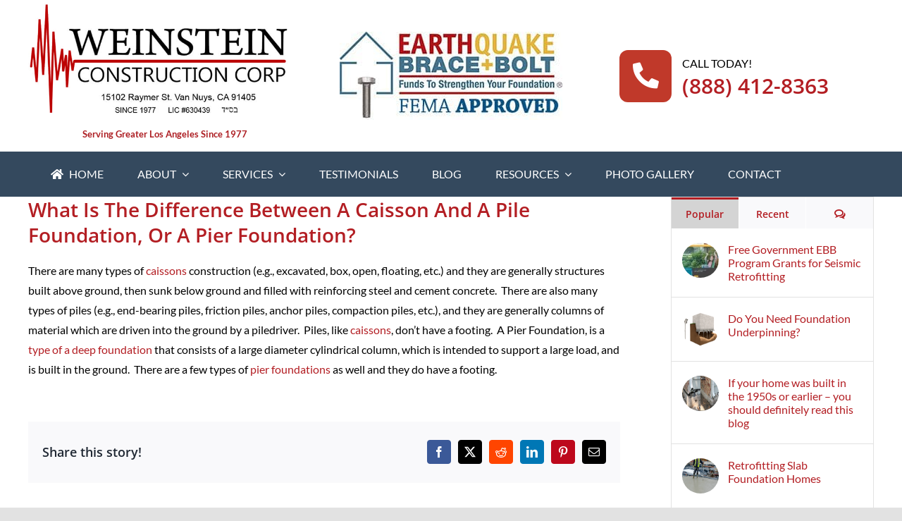

--- FILE ---
content_type: text/html; charset=utf-8
request_url: https://www.google.com/recaptcha/api2/anchor?ar=1&k=6LdP-FAdAAAAAGLaP_lD8kwG4miF5vQ8wwAYXHV9&co=aHR0cHM6Ly93ZWluc3RlaW5jb25zdHJ1Y3Rpb24uY29tOjQ0Mw..&hl=en&v=7gg7H51Q-naNfhmCP3_R47ho&size=invisible&anchor-ms=20000&execute-ms=30000&cb=a10r8ssc9wgd
body_size: 48092
content:
<!DOCTYPE HTML><html dir="ltr" lang="en"><head><meta http-equiv="Content-Type" content="text/html; charset=UTF-8">
<meta http-equiv="X-UA-Compatible" content="IE=edge">
<title>reCAPTCHA</title>
<style type="text/css">
/* cyrillic-ext */
@font-face {
  font-family: 'Roboto';
  font-style: normal;
  font-weight: 400;
  font-stretch: 100%;
  src: url(//fonts.gstatic.com/s/roboto/v48/KFO7CnqEu92Fr1ME7kSn66aGLdTylUAMa3GUBHMdazTgWw.woff2) format('woff2');
  unicode-range: U+0460-052F, U+1C80-1C8A, U+20B4, U+2DE0-2DFF, U+A640-A69F, U+FE2E-FE2F;
}
/* cyrillic */
@font-face {
  font-family: 'Roboto';
  font-style: normal;
  font-weight: 400;
  font-stretch: 100%;
  src: url(//fonts.gstatic.com/s/roboto/v48/KFO7CnqEu92Fr1ME7kSn66aGLdTylUAMa3iUBHMdazTgWw.woff2) format('woff2');
  unicode-range: U+0301, U+0400-045F, U+0490-0491, U+04B0-04B1, U+2116;
}
/* greek-ext */
@font-face {
  font-family: 'Roboto';
  font-style: normal;
  font-weight: 400;
  font-stretch: 100%;
  src: url(//fonts.gstatic.com/s/roboto/v48/KFO7CnqEu92Fr1ME7kSn66aGLdTylUAMa3CUBHMdazTgWw.woff2) format('woff2');
  unicode-range: U+1F00-1FFF;
}
/* greek */
@font-face {
  font-family: 'Roboto';
  font-style: normal;
  font-weight: 400;
  font-stretch: 100%;
  src: url(//fonts.gstatic.com/s/roboto/v48/KFO7CnqEu92Fr1ME7kSn66aGLdTylUAMa3-UBHMdazTgWw.woff2) format('woff2');
  unicode-range: U+0370-0377, U+037A-037F, U+0384-038A, U+038C, U+038E-03A1, U+03A3-03FF;
}
/* math */
@font-face {
  font-family: 'Roboto';
  font-style: normal;
  font-weight: 400;
  font-stretch: 100%;
  src: url(//fonts.gstatic.com/s/roboto/v48/KFO7CnqEu92Fr1ME7kSn66aGLdTylUAMawCUBHMdazTgWw.woff2) format('woff2');
  unicode-range: U+0302-0303, U+0305, U+0307-0308, U+0310, U+0312, U+0315, U+031A, U+0326-0327, U+032C, U+032F-0330, U+0332-0333, U+0338, U+033A, U+0346, U+034D, U+0391-03A1, U+03A3-03A9, U+03B1-03C9, U+03D1, U+03D5-03D6, U+03F0-03F1, U+03F4-03F5, U+2016-2017, U+2034-2038, U+203C, U+2040, U+2043, U+2047, U+2050, U+2057, U+205F, U+2070-2071, U+2074-208E, U+2090-209C, U+20D0-20DC, U+20E1, U+20E5-20EF, U+2100-2112, U+2114-2115, U+2117-2121, U+2123-214F, U+2190, U+2192, U+2194-21AE, U+21B0-21E5, U+21F1-21F2, U+21F4-2211, U+2213-2214, U+2216-22FF, U+2308-230B, U+2310, U+2319, U+231C-2321, U+2336-237A, U+237C, U+2395, U+239B-23B7, U+23D0, U+23DC-23E1, U+2474-2475, U+25AF, U+25B3, U+25B7, U+25BD, U+25C1, U+25CA, U+25CC, U+25FB, U+266D-266F, U+27C0-27FF, U+2900-2AFF, U+2B0E-2B11, U+2B30-2B4C, U+2BFE, U+3030, U+FF5B, U+FF5D, U+1D400-1D7FF, U+1EE00-1EEFF;
}
/* symbols */
@font-face {
  font-family: 'Roboto';
  font-style: normal;
  font-weight: 400;
  font-stretch: 100%;
  src: url(//fonts.gstatic.com/s/roboto/v48/KFO7CnqEu92Fr1ME7kSn66aGLdTylUAMaxKUBHMdazTgWw.woff2) format('woff2');
  unicode-range: U+0001-000C, U+000E-001F, U+007F-009F, U+20DD-20E0, U+20E2-20E4, U+2150-218F, U+2190, U+2192, U+2194-2199, U+21AF, U+21E6-21F0, U+21F3, U+2218-2219, U+2299, U+22C4-22C6, U+2300-243F, U+2440-244A, U+2460-24FF, U+25A0-27BF, U+2800-28FF, U+2921-2922, U+2981, U+29BF, U+29EB, U+2B00-2BFF, U+4DC0-4DFF, U+FFF9-FFFB, U+10140-1018E, U+10190-1019C, U+101A0, U+101D0-101FD, U+102E0-102FB, U+10E60-10E7E, U+1D2C0-1D2D3, U+1D2E0-1D37F, U+1F000-1F0FF, U+1F100-1F1AD, U+1F1E6-1F1FF, U+1F30D-1F30F, U+1F315, U+1F31C, U+1F31E, U+1F320-1F32C, U+1F336, U+1F378, U+1F37D, U+1F382, U+1F393-1F39F, U+1F3A7-1F3A8, U+1F3AC-1F3AF, U+1F3C2, U+1F3C4-1F3C6, U+1F3CA-1F3CE, U+1F3D4-1F3E0, U+1F3ED, U+1F3F1-1F3F3, U+1F3F5-1F3F7, U+1F408, U+1F415, U+1F41F, U+1F426, U+1F43F, U+1F441-1F442, U+1F444, U+1F446-1F449, U+1F44C-1F44E, U+1F453, U+1F46A, U+1F47D, U+1F4A3, U+1F4B0, U+1F4B3, U+1F4B9, U+1F4BB, U+1F4BF, U+1F4C8-1F4CB, U+1F4D6, U+1F4DA, U+1F4DF, U+1F4E3-1F4E6, U+1F4EA-1F4ED, U+1F4F7, U+1F4F9-1F4FB, U+1F4FD-1F4FE, U+1F503, U+1F507-1F50B, U+1F50D, U+1F512-1F513, U+1F53E-1F54A, U+1F54F-1F5FA, U+1F610, U+1F650-1F67F, U+1F687, U+1F68D, U+1F691, U+1F694, U+1F698, U+1F6AD, U+1F6B2, U+1F6B9-1F6BA, U+1F6BC, U+1F6C6-1F6CF, U+1F6D3-1F6D7, U+1F6E0-1F6EA, U+1F6F0-1F6F3, U+1F6F7-1F6FC, U+1F700-1F7FF, U+1F800-1F80B, U+1F810-1F847, U+1F850-1F859, U+1F860-1F887, U+1F890-1F8AD, U+1F8B0-1F8BB, U+1F8C0-1F8C1, U+1F900-1F90B, U+1F93B, U+1F946, U+1F984, U+1F996, U+1F9E9, U+1FA00-1FA6F, U+1FA70-1FA7C, U+1FA80-1FA89, U+1FA8F-1FAC6, U+1FACE-1FADC, U+1FADF-1FAE9, U+1FAF0-1FAF8, U+1FB00-1FBFF;
}
/* vietnamese */
@font-face {
  font-family: 'Roboto';
  font-style: normal;
  font-weight: 400;
  font-stretch: 100%;
  src: url(//fonts.gstatic.com/s/roboto/v48/KFO7CnqEu92Fr1ME7kSn66aGLdTylUAMa3OUBHMdazTgWw.woff2) format('woff2');
  unicode-range: U+0102-0103, U+0110-0111, U+0128-0129, U+0168-0169, U+01A0-01A1, U+01AF-01B0, U+0300-0301, U+0303-0304, U+0308-0309, U+0323, U+0329, U+1EA0-1EF9, U+20AB;
}
/* latin-ext */
@font-face {
  font-family: 'Roboto';
  font-style: normal;
  font-weight: 400;
  font-stretch: 100%;
  src: url(//fonts.gstatic.com/s/roboto/v48/KFO7CnqEu92Fr1ME7kSn66aGLdTylUAMa3KUBHMdazTgWw.woff2) format('woff2');
  unicode-range: U+0100-02BA, U+02BD-02C5, U+02C7-02CC, U+02CE-02D7, U+02DD-02FF, U+0304, U+0308, U+0329, U+1D00-1DBF, U+1E00-1E9F, U+1EF2-1EFF, U+2020, U+20A0-20AB, U+20AD-20C0, U+2113, U+2C60-2C7F, U+A720-A7FF;
}
/* latin */
@font-face {
  font-family: 'Roboto';
  font-style: normal;
  font-weight: 400;
  font-stretch: 100%;
  src: url(//fonts.gstatic.com/s/roboto/v48/KFO7CnqEu92Fr1ME7kSn66aGLdTylUAMa3yUBHMdazQ.woff2) format('woff2');
  unicode-range: U+0000-00FF, U+0131, U+0152-0153, U+02BB-02BC, U+02C6, U+02DA, U+02DC, U+0304, U+0308, U+0329, U+2000-206F, U+20AC, U+2122, U+2191, U+2193, U+2212, U+2215, U+FEFF, U+FFFD;
}
/* cyrillic-ext */
@font-face {
  font-family: 'Roboto';
  font-style: normal;
  font-weight: 500;
  font-stretch: 100%;
  src: url(//fonts.gstatic.com/s/roboto/v48/KFO7CnqEu92Fr1ME7kSn66aGLdTylUAMa3GUBHMdazTgWw.woff2) format('woff2');
  unicode-range: U+0460-052F, U+1C80-1C8A, U+20B4, U+2DE0-2DFF, U+A640-A69F, U+FE2E-FE2F;
}
/* cyrillic */
@font-face {
  font-family: 'Roboto';
  font-style: normal;
  font-weight: 500;
  font-stretch: 100%;
  src: url(//fonts.gstatic.com/s/roboto/v48/KFO7CnqEu92Fr1ME7kSn66aGLdTylUAMa3iUBHMdazTgWw.woff2) format('woff2');
  unicode-range: U+0301, U+0400-045F, U+0490-0491, U+04B0-04B1, U+2116;
}
/* greek-ext */
@font-face {
  font-family: 'Roboto';
  font-style: normal;
  font-weight: 500;
  font-stretch: 100%;
  src: url(//fonts.gstatic.com/s/roboto/v48/KFO7CnqEu92Fr1ME7kSn66aGLdTylUAMa3CUBHMdazTgWw.woff2) format('woff2');
  unicode-range: U+1F00-1FFF;
}
/* greek */
@font-face {
  font-family: 'Roboto';
  font-style: normal;
  font-weight: 500;
  font-stretch: 100%;
  src: url(//fonts.gstatic.com/s/roboto/v48/KFO7CnqEu92Fr1ME7kSn66aGLdTylUAMa3-UBHMdazTgWw.woff2) format('woff2');
  unicode-range: U+0370-0377, U+037A-037F, U+0384-038A, U+038C, U+038E-03A1, U+03A3-03FF;
}
/* math */
@font-face {
  font-family: 'Roboto';
  font-style: normal;
  font-weight: 500;
  font-stretch: 100%;
  src: url(//fonts.gstatic.com/s/roboto/v48/KFO7CnqEu92Fr1ME7kSn66aGLdTylUAMawCUBHMdazTgWw.woff2) format('woff2');
  unicode-range: U+0302-0303, U+0305, U+0307-0308, U+0310, U+0312, U+0315, U+031A, U+0326-0327, U+032C, U+032F-0330, U+0332-0333, U+0338, U+033A, U+0346, U+034D, U+0391-03A1, U+03A3-03A9, U+03B1-03C9, U+03D1, U+03D5-03D6, U+03F0-03F1, U+03F4-03F5, U+2016-2017, U+2034-2038, U+203C, U+2040, U+2043, U+2047, U+2050, U+2057, U+205F, U+2070-2071, U+2074-208E, U+2090-209C, U+20D0-20DC, U+20E1, U+20E5-20EF, U+2100-2112, U+2114-2115, U+2117-2121, U+2123-214F, U+2190, U+2192, U+2194-21AE, U+21B0-21E5, U+21F1-21F2, U+21F4-2211, U+2213-2214, U+2216-22FF, U+2308-230B, U+2310, U+2319, U+231C-2321, U+2336-237A, U+237C, U+2395, U+239B-23B7, U+23D0, U+23DC-23E1, U+2474-2475, U+25AF, U+25B3, U+25B7, U+25BD, U+25C1, U+25CA, U+25CC, U+25FB, U+266D-266F, U+27C0-27FF, U+2900-2AFF, U+2B0E-2B11, U+2B30-2B4C, U+2BFE, U+3030, U+FF5B, U+FF5D, U+1D400-1D7FF, U+1EE00-1EEFF;
}
/* symbols */
@font-face {
  font-family: 'Roboto';
  font-style: normal;
  font-weight: 500;
  font-stretch: 100%;
  src: url(//fonts.gstatic.com/s/roboto/v48/KFO7CnqEu92Fr1ME7kSn66aGLdTylUAMaxKUBHMdazTgWw.woff2) format('woff2');
  unicode-range: U+0001-000C, U+000E-001F, U+007F-009F, U+20DD-20E0, U+20E2-20E4, U+2150-218F, U+2190, U+2192, U+2194-2199, U+21AF, U+21E6-21F0, U+21F3, U+2218-2219, U+2299, U+22C4-22C6, U+2300-243F, U+2440-244A, U+2460-24FF, U+25A0-27BF, U+2800-28FF, U+2921-2922, U+2981, U+29BF, U+29EB, U+2B00-2BFF, U+4DC0-4DFF, U+FFF9-FFFB, U+10140-1018E, U+10190-1019C, U+101A0, U+101D0-101FD, U+102E0-102FB, U+10E60-10E7E, U+1D2C0-1D2D3, U+1D2E0-1D37F, U+1F000-1F0FF, U+1F100-1F1AD, U+1F1E6-1F1FF, U+1F30D-1F30F, U+1F315, U+1F31C, U+1F31E, U+1F320-1F32C, U+1F336, U+1F378, U+1F37D, U+1F382, U+1F393-1F39F, U+1F3A7-1F3A8, U+1F3AC-1F3AF, U+1F3C2, U+1F3C4-1F3C6, U+1F3CA-1F3CE, U+1F3D4-1F3E0, U+1F3ED, U+1F3F1-1F3F3, U+1F3F5-1F3F7, U+1F408, U+1F415, U+1F41F, U+1F426, U+1F43F, U+1F441-1F442, U+1F444, U+1F446-1F449, U+1F44C-1F44E, U+1F453, U+1F46A, U+1F47D, U+1F4A3, U+1F4B0, U+1F4B3, U+1F4B9, U+1F4BB, U+1F4BF, U+1F4C8-1F4CB, U+1F4D6, U+1F4DA, U+1F4DF, U+1F4E3-1F4E6, U+1F4EA-1F4ED, U+1F4F7, U+1F4F9-1F4FB, U+1F4FD-1F4FE, U+1F503, U+1F507-1F50B, U+1F50D, U+1F512-1F513, U+1F53E-1F54A, U+1F54F-1F5FA, U+1F610, U+1F650-1F67F, U+1F687, U+1F68D, U+1F691, U+1F694, U+1F698, U+1F6AD, U+1F6B2, U+1F6B9-1F6BA, U+1F6BC, U+1F6C6-1F6CF, U+1F6D3-1F6D7, U+1F6E0-1F6EA, U+1F6F0-1F6F3, U+1F6F7-1F6FC, U+1F700-1F7FF, U+1F800-1F80B, U+1F810-1F847, U+1F850-1F859, U+1F860-1F887, U+1F890-1F8AD, U+1F8B0-1F8BB, U+1F8C0-1F8C1, U+1F900-1F90B, U+1F93B, U+1F946, U+1F984, U+1F996, U+1F9E9, U+1FA00-1FA6F, U+1FA70-1FA7C, U+1FA80-1FA89, U+1FA8F-1FAC6, U+1FACE-1FADC, U+1FADF-1FAE9, U+1FAF0-1FAF8, U+1FB00-1FBFF;
}
/* vietnamese */
@font-face {
  font-family: 'Roboto';
  font-style: normal;
  font-weight: 500;
  font-stretch: 100%;
  src: url(//fonts.gstatic.com/s/roboto/v48/KFO7CnqEu92Fr1ME7kSn66aGLdTylUAMa3OUBHMdazTgWw.woff2) format('woff2');
  unicode-range: U+0102-0103, U+0110-0111, U+0128-0129, U+0168-0169, U+01A0-01A1, U+01AF-01B0, U+0300-0301, U+0303-0304, U+0308-0309, U+0323, U+0329, U+1EA0-1EF9, U+20AB;
}
/* latin-ext */
@font-face {
  font-family: 'Roboto';
  font-style: normal;
  font-weight: 500;
  font-stretch: 100%;
  src: url(//fonts.gstatic.com/s/roboto/v48/KFO7CnqEu92Fr1ME7kSn66aGLdTylUAMa3KUBHMdazTgWw.woff2) format('woff2');
  unicode-range: U+0100-02BA, U+02BD-02C5, U+02C7-02CC, U+02CE-02D7, U+02DD-02FF, U+0304, U+0308, U+0329, U+1D00-1DBF, U+1E00-1E9F, U+1EF2-1EFF, U+2020, U+20A0-20AB, U+20AD-20C0, U+2113, U+2C60-2C7F, U+A720-A7FF;
}
/* latin */
@font-face {
  font-family: 'Roboto';
  font-style: normal;
  font-weight: 500;
  font-stretch: 100%;
  src: url(//fonts.gstatic.com/s/roboto/v48/KFO7CnqEu92Fr1ME7kSn66aGLdTylUAMa3yUBHMdazQ.woff2) format('woff2');
  unicode-range: U+0000-00FF, U+0131, U+0152-0153, U+02BB-02BC, U+02C6, U+02DA, U+02DC, U+0304, U+0308, U+0329, U+2000-206F, U+20AC, U+2122, U+2191, U+2193, U+2212, U+2215, U+FEFF, U+FFFD;
}
/* cyrillic-ext */
@font-face {
  font-family: 'Roboto';
  font-style: normal;
  font-weight: 900;
  font-stretch: 100%;
  src: url(//fonts.gstatic.com/s/roboto/v48/KFO7CnqEu92Fr1ME7kSn66aGLdTylUAMa3GUBHMdazTgWw.woff2) format('woff2');
  unicode-range: U+0460-052F, U+1C80-1C8A, U+20B4, U+2DE0-2DFF, U+A640-A69F, U+FE2E-FE2F;
}
/* cyrillic */
@font-face {
  font-family: 'Roboto';
  font-style: normal;
  font-weight: 900;
  font-stretch: 100%;
  src: url(//fonts.gstatic.com/s/roboto/v48/KFO7CnqEu92Fr1ME7kSn66aGLdTylUAMa3iUBHMdazTgWw.woff2) format('woff2');
  unicode-range: U+0301, U+0400-045F, U+0490-0491, U+04B0-04B1, U+2116;
}
/* greek-ext */
@font-face {
  font-family: 'Roboto';
  font-style: normal;
  font-weight: 900;
  font-stretch: 100%;
  src: url(//fonts.gstatic.com/s/roboto/v48/KFO7CnqEu92Fr1ME7kSn66aGLdTylUAMa3CUBHMdazTgWw.woff2) format('woff2');
  unicode-range: U+1F00-1FFF;
}
/* greek */
@font-face {
  font-family: 'Roboto';
  font-style: normal;
  font-weight: 900;
  font-stretch: 100%;
  src: url(//fonts.gstatic.com/s/roboto/v48/KFO7CnqEu92Fr1ME7kSn66aGLdTylUAMa3-UBHMdazTgWw.woff2) format('woff2');
  unicode-range: U+0370-0377, U+037A-037F, U+0384-038A, U+038C, U+038E-03A1, U+03A3-03FF;
}
/* math */
@font-face {
  font-family: 'Roboto';
  font-style: normal;
  font-weight: 900;
  font-stretch: 100%;
  src: url(//fonts.gstatic.com/s/roboto/v48/KFO7CnqEu92Fr1ME7kSn66aGLdTylUAMawCUBHMdazTgWw.woff2) format('woff2');
  unicode-range: U+0302-0303, U+0305, U+0307-0308, U+0310, U+0312, U+0315, U+031A, U+0326-0327, U+032C, U+032F-0330, U+0332-0333, U+0338, U+033A, U+0346, U+034D, U+0391-03A1, U+03A3-03A9, U+03B1-03C9, U+03D1, U+03D5-03D6, U+03F0-03F1, U+03F4-03F5, U+2016-2017, U+2034-2038, U+203C, U+2040, U+2043, U+2047, U+2050, U+2057, U+205F, U+2070-2071, U+2074-208E, U+2090-209C, U+20D0-20DC, U+20E1, U+20E5-20EF, U+2100-2112, U+2114-2115, U+2117-2121, U+2123-214F, U+2190, U+2192, U+2194-21AE, U+21B0-21E5, U+21F1-21F2, U+21F4-2211, U+2213-2214, U+2216-22FF, U+2308-230B, U+2310, U+2319, U+231C-2321, U+2336-237A, U+237C, U+2395, U+239B-23B7, U+23D0, U+23DC-23E1, U+2474-2475, U+25AF, U+25B3, U+25B7, U+25BD, U+25C1, U+25CA, U+25CC, U+25FB, U+266D-266F, U+27C0-27FF, U+2900-2AFF, U+2B0E-2B11, U+2B30-2B4C, U+2BFE, U+3030, U+FF5B, U+FF5D, U+1D400-1D7FF, U+1EE00-1EEFF;
}
/* symbols */
@font-face {
  font-family: 'Roboto';
  font-style: normal;
  font-weight: 900;
  font-stretch: 100%;
  src: url(//fonts.gstatic.com/s/roboto/v48/KFO7CnqEu92Fr1ME7kSn66aGLdTylUAMaxKUBHMdazTgWw.woff2) format('woff2');
  unicode-range: U+0001-000C, U+000E-001F, U+007F-009F, U+20DD-20E0, U+20E2-20E4, U+2150-218F, U+2190, U+2192, U+2194-2199, U+21AF, U+21E6-21F0, U+21F3, U+2218-2219, U+2299, U+22C4-22C6, U+2300-243F, U+2440-244A, U+2460-24FF, U+25A0-27BF, U+2800-28FF, U+2921-2922, U+2981, U+29BF, U+29EB, U+2B00-2BFF, U+4DC0-4DFF, U+FFF9-FFFB, U+10140-1018E, U+10190-1019C, U+101A0, U+101D0-101FD, U+102E0-102FB, U+10E60-10E7E, U+1D2C0-1D2D3, U+1D2E0-1D37F, U+1F000-1F0FF, U+1F100-1F1AD, U+1F1E6-1F1FF, U+1F30D-1F30F, U+1F315, U+1F31C, U+1F31E, U+1F320-1F32C, U+1F336, U+1F378, U+1F37D, U+1F382, U+1F393-1F39F, U+1F3A7-1F3A8, U+1F3AC-1F3AF, U+1F3C2, U+1F3C4-1F3C6, U+1F3CA-1F3CE, U+1F3D4-1F3E0, U+1F3ED, U+1F3F1-1F3F3, U+1F3F5-1F3F7, U+1F408, U+1F415, U+1F41F, U+1F426, U+1F43F, U+1F441-1F442, U+1F444, U+1F446-1F449, U+1F44C-1F44E, U+1F453, U+1F46A, U+1F47D, U+1F4A3, U+1F4B0, U+1F4B3, U+1F4B9, U+1F4BB, U+1F4BF, U+1F4C8-1F4CB, U+1F4D6, U+1F4DA, U+1F4DF, U+1F4E3-1F4E6, U+1F4EA-1F4ED, U+1F4F7, U+1F4F9-1F4FB, U+1F4FD-1F4FE, U+1F503, U+1F507-1F50B, U+1F50D, U+1F512-1F513, U+1F53E-1F54A, U+1F54F-1F5FA, U+1F610, U+1F650-1F67F, U+1F687, U+1F68D, U+1F691, U+1F694, U+1F698, U+1F6AD, U+1F6B2, U+1F6B9-1F6BA, U+1F6BC, U+1F6C6-1F6CF, U+1F6D3-1F6D7, U+1F6E0-1F6EA, U+1F6F0-1F6F3, U+1F6F7-1F6FC, U+1F700-1F7FF, U+1F800-1F80B, U+1F810-1F847, U+1F850-1F859, U+1F860-1F887, U+1F890-1F8AD, U+1F8B0-1F8BB, U+1F8C0-1F8C1, U+1F900-1F90B, U+1F93B, U+1F946, U+1F984, U+1F996, U+1F9E9, U+1FA00-1FA6F, U+1FA70-1FA7C, U+1FA80-1FA89, U+1FA8F-1FAC6, U+1FACE-1FADC, U+1FADF-1FAE9, U+1FAF0-1FAF8, U+1FB00-1FBFF;
}
/* vietnamese */
@font-face {
  font-family: 'Roboto';
  font-style: normal;
  font-weight: 900;
  font-stretch: 100%;
  src: url(//fonts.gstatic.com/s/roboto/v48/KFO7CnqEu92Fr1ME7kSn66aGLdTylUAMa3OUBHMdazTgWw.woff2) format('woff2');
  unicode-range: U+0102-0103, U+0110-0111, U+0128-0129, U+0168-0169, U+01A0-01A1, U+01AF-01B0, U+0300-0301, U+0303-0304, U+0308-0309, U+0323, U+0329, U+1EA0-1EF9, U+20AB;
}
/* latin-ext */
@font-face {
  font-family: 'Roboto';
  font-style: normal;
  font-weight: 900;
  font-stretch: 100%;
  src: url(//fonts.gstatic.com/s/roboto/v48/KFO7CnqEu92Fr1ME7kSn66aGLdTylUAMa3KUBHMdazTgWw.woff2) format('woff2');
  unicode-range: U+0100-02BA, U+02BD-02C5, U+02C7-02CC, U+02CE-02D7, U+02DD-02FF, U+0304, U+0308, U+0329, U+1D00-1DBF, U+1E00-1E9F, U+1EF2-1EFF, U+2020, U+20A0-20AB, U+20AD-20C0, U+2113, U+2C60-2C7F, U+A720-A7FF;
}
/* latin */
@font-face {
  font-family: 'Roboto';
  font-style: normal;
  font-weight: 900;
  font-stretch: 100%;
  src: url(//fonts.gstatic.com/s/roboto/v48/KFO7CnqEu92Fr1ME7kSn66aGLdTylUAMa3yUBHMdazQ.woff2) format('woff2');
  unicode-range: U+0000-00FF, U+0131, U+0152-0153, U+02BB-02BC, U+02C6, U+02DA, U+02DC, U+0304, U+0308, U+0329, U+2000-206F, U+20AC, U+2122, U+2191, U+2193, U+2212, U+2215, U+FEFF, U+FFFD;
}

</style>
<link rel="stylesheet" type="text/css" href="https://www.gstatic.com/recaptcha/releases/7gg7H51Q-naNfhmCP3_R47ho/styles__ltr.css">
<script nonce="IOGLY9cgmbs-m8KSQnXq2A" type="text/javascript">window['__recaptcha_api'] = 'https://www.google.com/recaptcha/api2/';</script>
<script type="text/javascript" src="https://www.gstatic.com/recaptcha/releases/7gg7H51Q-naNfhmCP3_R47ho/recaptcha__en.js" nonce="IOGLY9cgmbs-m8KSQnXq2A">
      
    </script></head>
<body><div id="rc-anchor-alert" class="rc-anchor-alert"></div>
<input type="hidden" id="recaptcha-token" value="[base64]">
<script type="text/javascript" nonce="IOGLY9cgmbs-m8KSQnXq2A">
      recaptcha.anchor.Main.init("[\x22ainput\x22,[\x22bgdata\x22,\x22\x22,\[base64]/[base64]/bmV3IFpbdF0obVswXSk6Sz09Mj9uZXcgWlt0XShtWzBdLG1bMV0pOks9PTM/bmV3IFpbdF0obVswXSxtWzFdLG1bMl0pOks9PTQ/[base64]/[base64]/[base64]/[base64]/[base64]/[base64]/[base64]/[base64]/[base64]/[base64]/[base64]/[base64]/[base64]/[base64]\\u003d\\u003d\x22,\[base64]\x22,\x22w7fDumlrCTxKB8O8w618MMOOfQMpEWQ7XMKWVcOjwqEgw5c4woNuacOiOMKoE8OyW0rCpjNJw4BGw4vCvMKjYwpHesKhwrA4DVvDtn7CnybDqzB5BjDCvBwxS8KyDsKXXVvCqcK5wpHCkkvDhcOyw7RVTipfwqJcw6DCr0p1w7zDlHsxYTTDiMK/MjRgw7JFwrcIw5nCnwJCwpTDjsKpAyYFEzRyw6UMwrXDrxA9bcOcTC4iw5nCo8OGZ8OVJHHCuMOFGMKcwqbDqMOaHhZOZlspw6LCvx0jwrDCssO7wp/CicOOEx7Dhm18ZkoFw4PDncKlbz1fwpTCoMKEZ1wDbsKrIApKw7ElwrRHIsOEw75jwrHCkgbClMOxCcOVAnsEG00bQ8O1w742X8O7wrYhwrs1a2IlwoPDomNqworDp2HDvcKAE8K+wqV3bcKTHMOvVsOOwpLDh3tCwpnCv8O/w5UPw4DDmcO2w47CtVDCg8Opw7Q0EQ7DlMOYQDJ4AcKjw5Ulw7ciFxROwrUHwqJGejDDmwMVPMKNG8OLecKZwo8gw74SwpvDvHZoQGLDoUcfw51JEyhqIMKfw6bDkhMJanHCp1/CsMOWF8O2w7DDlcO6UjAVLT9aST/DlGXCikvDmwkvw4FEw4ZSwqFDXjgJP8K/Wgpkw6R6EjDChcKkIXbCosOBcsKrZMO+woLCp8Kyw7gAw5dDwoE0a8OiTMKrw73DoMOwwrwnCcKHw6JQwrXCjsOUIcOmwoh2wqsedmNyCjMZwp3CpcKNecK5w5YGw77DnMKOOcOnw4rCnRvCozfDtx0AwpEmBsODwrPDs8KDw4XDqBLDlTY/E8KmfQVKw4TDvcKvbMO9w4Zpw7Jlwp/DiXbDncO1H8OcdWJQwqZkw5UXR082wqxxw4LCjAc6w7ZyYsOCwpXDjcOkwp5Sd8O+QT91wp8lUsO6w5PDhz7DnH0tAi1ZwrQUwqXDucKrw7fDqcKNw7TDnMKnZMOlwoPDhEIQAcKSUcKxwoZYw5bDrMOFbFjDpcOQJhXCusOvfMOwBR9fw73CggzDuknDk8K1w5/[base64]/DrTZEGsO/DQ3CmDbDj8Ofw5vCuzkWVRfCoUfDisOLMMKpw6zDmCzCimXCmBdAw7jCmcK0eEjCgxEUbSPDtsOkT8KrDyvDmxPDv8KuZsKEBMOww4PDtnQGw7XCtsKRFwNjw7XDlDfDkjB8wqhPwoPDl0xJFx7CuAbCtyoPACzDvzTDinjCmA/Cgg4gISp9KmzCjgktEGQ7wqREQcKfclkram/DlmtCwpNbbcOOacKrU3xpZ8OgwrXChltDdcK6ecOTQcOiw4QEw7oMw67CulYswqFJwrXCrT/CqMOEI3/CqFsEw4fCo8Onw7dtw5hQw4VBFsKCwrtLw5jDuXzDnUo2fDdTwp/CpcKfTcOpTMOfeMOiw7/CmkvCrm3CjsKNV101c3jDknR0E8KDIzNLBMKNMsOyXH0xKD0afcKQw5Adw6tuw43DuMK0G8Opwro7w7nDpGt0wqd2Z8KKwpYNe00Yw603ZMOVw5J2OsKnwpXDlMOyw79ZwoNjwqtSZ0oiZ8O/wpswAcKewrPDocKYw55+DsK5IT8bwowhYMKHw6rDsAgHwojDskgIwp4EwpDDusO+wrLCjMKTw6XDoHBXwoHCoh5yLmTCvMKEw54iOB9wXGHCjFzCoXB7w5VKwobDlCB/wrDChW7DiD/ChsKiewHDtX/DiEsxbh3Ct8KuSkQUw77DowvDtRvDoHFMw5PDi8Kewo3DsDFfw4VpUcKMB8Ogw5zCm8OKV8K2FcO0wozDq8K5KMOkJsOMFsOswpnCjsKaw4IIwpXCpyI4wr5Fwr0fw4EIwpDDhUrDiR7Dk8KWwqfCkGdLwqHDqMO4GU9hwo/[base64]/Cg2plwqI8L8KAw4BRDw17VAhoXsKWW30uesO/wrYabl5Hw7l4wofDksKDZsObw6DDpz3DmMKzL8KPwoQ9VcKgwp5uwoYJVsOnaMO1XknCnkTDrFzCncKTbsO6wrZ4UcKQw5EyZsONDMKCYgrDnsOmARbCvAPDhMK3eAXCrgprwq0pwqzCisO+KirDhcKuw71ww4DCp3vDnwLCocKveD4tC8OkX8KwwqLCu8K/XMOBKT42AHgwwqjCljHCsMOlwpPDqMO5acKLVFbCtykkwrrChcOQwoHDuMKCIzXCpGE/[base64]/[base64]/Ck1x8QcOLwqc8UMKfBUYxbsOMw5rDr8OIw7bCvGDCtMKgwpjDpXjDiEvDiD3DqsK6CmfDjh7CslLDkDNjwpN2wrdOwpDCiCc/wojClWcVw5vDmw3CgWvCsQLCvsKyw6ctw4DDjsK4C1bCjk3Dnz9iKGPDgcO5wrzDo8OOGcKHwqoxw4fDnxIOw4fCqiR4JsKlwp/[base64]/ChMO4wqZLG8K+IMOld8Ktw6XDninCtRpVwoHDrMKtw5fCqwXCrWgFw40ZSHnDtAlfbsO4w7xQw47DssKWbSgdGcOtC8K9wqrChsOjw4HCq8KvGGTDsMO8X8KTw4zDi0/Cv8K3XhdMwo0Rw6/DocKIw6B1KMKXZ0rDusKfw6HCgWDDqsOJWcOMwoZfDAcCMBpqFxtZwp/DisKuAkwsw7TClm0mwpwzasKNw53CkcKGw4zCs18FJiQJKABQFTZFw6HDgAUzBMKFwoIQw7TDvwxTVsOSVsKaXMKHwrfCuMOYRkNcey/Dok0zG8O4A0bCpy4vwrXDrMO4RcK4w7vCs1rCu8Kxw7ZDwqx6F8K9w7rDi8Onw7R5w7jDhsK1wrjDtiLCoz3ClWvCuMKWw4/DtSDCisO0woPDvcKVIhsXw6l5w6ZKb8OQNAfDisKjY3XDpMOqeWLCpUXDlsOqAcK5OlpQw4nChGIfwqsIwqMOw5PDqHbDmsKxN8Kyw4YLFS8QL8Osc8KlOU/Cl1hKw4s0cnpLw5DClMKHJHTCpXLCpcK8HE7DpsORNRRgP8Knw47CpBxgw4PDpsKrw6DCtU0BScOxbA8/LzMPw4JyMFBmB8Oww7tPZG5FfFTDgcKBwrXClMK/w5h5fzYIwqXCuh/CsgbDrMO+wqQeNsO1AHVaw4tvMcKNwqAOA8O6w48CwrDDpmrCsMOzP8O5fcK9MsKCJsKdbcK4wpwKAEjDo3DDq0IiwqlrwoFmfXwCPsK9G8OeEcOMVsOiTcOIwrPChmDCt8K/wqsvUcOnFMKewpE8bsK3QcO2wpXDkTsTwrk0UjzDh8ORN8KKFMOJwqkEwqLCocOAYkV6V8OFHcOnVcKmFCJCF8KKw67CjDHDi8O9wrVkT8KaO0YUMMOIwpPDgcORTcOlwoQMCcOUwpJccFfDkm3DlcO/[base64]/CtcK2wqwxD8KbwoRYAwvDnCDDrW1yAcKWw7Ucc8O5WxY7FBpoF1LCrmpBNsOUTMOrw6svInAEwp8XwqDCn3N2JsOAa8KqVj3DjzNWWsOxw6jCnsOsGMOOw5pxw4zDhg84OV0XE8O0PwHCscO8w49YCsOcwptvOl4WwoPCosOiw7nCrMK1KsKQwp10d8KGw7/[base64]/Di2VrwpQAYsKcNcO6N8K+wrFIAGh7w6zDlsKHAsKkw53Ci8OySXZ9UMKkw5LDq8Krw5HCm8KbEkTDl8Ohw4LCsWvDkSvDmQc5TzzDosOswr4HHMKRw79WFcOjHsOIw6MVZUHCqALCnB/Dh0jDlcKEGyjDnwckwq/Dri7CjcKJJHVfw7jClsOrwqYNwrB3Wnx+KgFuLcKQwr92w7QVw7/Coy9yw44mw7R9w5k+wo3CjsKfMMOAAnRBB8Kyw4ZOMcOcwrbDisK7w4IYBMO8w6t+AFNHXcOObkfCpMKZw6pqw4Z4wofDocKtLsKgcl7DkcOiwql/[base64]/[base64]/[base64]/L8OAw6gGwqLDm3ZEwqprwr/DocOmw5bCnhlEw57Ch8OufsOAw4fDv8KKw5smfCY1BcOVTMOpJw0Vw5YXDMOpwqTDuhIxNDLCmsKjw7B4N8K/[base64]/[base64]/DhsK7AMKqwpw/MSXCrSnCvcOWwprCoMKMw6jCq2jCscOPwoDDhsOCwqnCs8ODIsKIfGwENiLCm8O8w7TDtjpseQsYNsOSOT5kw6zChDTDtMOTw5vDosONw7/DsUHDlyomw4DCpETDp0Ypw6rCtcKIW8OTw4TCk8OGw7cewpdYw4zCkQMOw49bw4NdXMOSwqXDr8Oca8Kow4/CjUrCpsO4woTDm8KpWizDsMObw5cZwoVfw70twoUGw7LDsQrCvMKYwpjCnMKQw5jDsMKew6BlwrjClyjDuHFFwpXCtCrDn8OtBBxpbCXDhhnCnEoEIGdjwprDhcKUwqfDlcKWNsOOAiIKwoJ3w4Ntw6fDssKdw5VuFMO/TV47NcKiw7Mxw7I4ZwR0wq0ccMOKw5IrwqHCuMKhw5Yyw5vDt8OrYsKXIMKARMKlw4vCl8OYwqdjehwYRkcXC8KSw7nDu8KswrnCnsOew717wpxIGW0ZcxrCmAU9wpgcI8OGw4LCtzfDrMOHRwPDlcO0wqjCk8KreMOawrrCs8Kyw7jCrGbDlFIUw5/DisKIwoMWw4kNw5nCg8KXw5EjW8KGN8O1fMK4w4bDiURZGQQ6wrTCuxs/w4HCgsOYw4I/EMO/w5MOwpPCuMKxw4VKwrwtawRjOcOUwrRZwps4Z1/Dk8OaLzcWwqg0VFPDiMOMw7BnIsKKwonDtjYywp8owrTCg3PDljxBw6jCmUA6Jn0yCGJdAsKLwpAdw586VcOxw7EOwoVAIRvClMKewod0w4xYUMKow4vChWE/wrXDpyDCnQV9FkkTw71TdcK/EcKQw6Mvw4kmEcKTw7rCgVnCoBbDtMOEw6LCl8O2azXDgzPCiz1ywqoAw7poHDEPwoTDjcK4IHVWfMOaw6lxBicmwptmIhLCr1JfWsKAwoInwoQGPMO+XMOuVicTwovCvyBfUBAgXMOmwrsacMKKwojCp188wpHCl8O/w4ttw5RKwrnCscKQwrXCuMO8EGPDm8KVw5FHwr1fw7ZxwrMkQMKUa8O3w5cZw5cFGQDChULDrMKgUMOeWxAdw6sRYcKcDF/CqiooY8OsPMKlecKkTcOWwpvDn8Orw6nCrsKkAsO/YMOKw5XCsWc8wq7CgArDqcKvRnLCv1MjGMOhXMObwpHCr3Y/XMOxdsOrwrxpF8OnfD8heiLCrlsCwqbDiMKIw5JOwrwaEmZpKi/CuHXDqMKYwr8nX2JOwrfDoQrDjl5GNyYGcMOTwoBEECFQLcOow5LDqMOmfcKdw6YkPkIALsO0w50FKMK9wrLDoMONAMOzDCpwwrTDpknDlMO5ADzCrMKDeEQ2wqDDuTvDoVvDgyMXwoFDwrwBw6V1w6PDuQzDuHbCkj5Xw5tjw5YKw6jCmMOIwp/CncO8QljDoMO1Zy0Kw65LwrZ/[base64]/CrcOTwrtlw5PDtMKjw7rDmHtHw6rDmMKiw6QRwoTCoFRkwrJ4JMOnwoTDlcOGZRTDhMKzwoZcG8KsY8OxwonCnTbDuSc0wrzDk3t/[base64]/CikYbw6kPJHkCwr3DhCzCgMK3w53Cpx3DhsOhJsOXNsK8w6A5ZFIpw6dKwooUVzzCqm3CgX/DszTClgDCjcK2NsOswpEuw5TDuh/[base64]/[base64]/CmsKnw43DiCnCh8OHwoPDnTZ9JUtTM1PCplTCmsOYw4ZRwqsRF8Kww5HCmMODwpkbw7pAw6IBwqx4wpFhCMO6WsKmDMOKS8Kfw6UsVsOiD8Obwq/DpSvCjcOxJ2PCsMOyw79dwoFGcRlKdQfDrmBrwq3CisOPZ3skwpbCgg/DsSIPXMK4Wk1XMjgCG8KgekVKGcOCasOzY0zDncOxWmLDsMKfwpBTd2XChcKkwrrDvUfDsH/DmExQw5/ChMKPLsKAf8KBewfDhMOvYcOFwo3CgwjDox91wqXClsKww7/Cn2HDqSrDm8OCP8KNAUBkNMKIw5fDvcK+wplzw6TDsMOyPMOtwqhgw4Y+SyLCj8KBw6A/[base64]/wrrCnWs2GcKVw5xoD8KZc8OAwpwDwrknwowgw7bDqEbCh8OxZsOIOMOzAC/DmMKAwpZ2AEPDs3Fcw41mw5DDlnYAw4oXTFMET1LClTI3J8KKJsKYw5RzQcODw5LCnsOIwqgCES3Dv8K1w7rDksOmWcKHCSRWMGEKw7YEw6Rrw5shwrnDgRnDv8Khw50Xw6VyPcKNaAvDtDcPwpHCoMO/w47CljbDggYYXsKcVsK6CMObdsKBLUfCrTMjHGgARUzCjSZ6wqrDjcOzbcKRwq4VesOtAMKcIMK1em1qSRpANC/DtXoKwr5ow6PDpVtuUcKQw5TDucKRLcK3w4hWBk4QBMOAwpHCgDHDizHCkcK2fWZnwp8+wrVBTMK0SRDCicOxw7HChTLCukRgw6rDk0bDij3CjBpBw6zDkMOVwrsgw5VPZMKGGk/CmcKkHMOEwr3Dp0oewqzDhsK1DDBYcMOwPno9ZMONIUXDvsKKw4XDnk5iEQ4rw6rCgsOjw4pWwr/DokXCqA5Pw5fCoShNwpANah0Lb2PCr8KVw5fCo8Kaw7kyOA3CgXhyw4h0U8KuS8KYw4jCixkKchrDj2DDq0c2w6Qwwr/DlyVlUUheKcK5w49Bw40lwqsYw6XDpSXCowjCtsKXwo/[base64]/[base64]/CvcKoHcOZwrLCt33DvDrDugF7w6FFw4paw4l+GcOOw5zDs8OVKsKewp7CqSzDpsKTdsKcwrDCocOWw5DCnsK4w7tXwpV3w7J5RAnCpQzDmm8mUcKIYsOcYcKlwrrDkSllw715MU3DkwkPw5E7VATDg8K0wqHDp8Kaw4/[base64]/[base64]/DvjPCg8OJw6FjZi7Do2rDv39GwpIoUMOSQcOowp1mVkA9d8OLw71cIMKpMTPDuyLDuDE2CXUUIMKhw6NUZcKqwoNlwp5Hw4LDuXxZwoJxWCXDqcOFLMOWJCrDrw5XJG3DqinCpMOvS8ObG2MTD1PDnMOkwoHDjT7ChTI1wo/DoDrDjcK5wrXDs8OEIMKBw53DgsKIEQQKBcOuw4fDg2Niw73Dk0LDscOhG17DrXF0V3oGw57CtE/Cl8K6wp/DlEAvwo8hw4wpwqkgaV7DjwzDocOLw6rDncKUasKIaGdgRxbDisKMHBfDuUoMwofCpUZzw45zO0Z+dgd5wpLChMK6DyUnwqvCjFEAw7IHwoLCk8OjYHHDmcOvwp/DkGjDuUAGwpXCqMKQU8KYwqbCksONw7J4wrd4EsOtJcKqPMONwojCv8Ksw6DDh1XChy/Ds8OxbcKMw7DCrsKcX8Oiwr4tGjzCgh3CmklXwpPDvBYhw4nDtsKTcMOJasONNgTDqUHCuMOYPsO1wqdww5LCpMK1wonDtBQtOcO9D0PCmFHCkV/[base64]/[base64]/CsMOdw6AKaSrDjmXDol7DsSTDsXIhw7/Drzl5UBxGFcO1c0csY3rDjcK8HltVHcOFHcK4woAsw6sVc8OfZGlpwp/CssKuNxPDtcKOH8KVw61Wwpgpfid5wpPCtBvDmTZkw69Ww40NK8O9wrNKdCXCuMKpbE4QwpzDrsOBw73DosO3wrbDmk7DnTTCkF/[base64]/[base64]/CtE3Dh0UDwpLDrD9Cwp/DtzoYdsOWGEkMOcK7QMKWNSPDtcOJJsOIwprDscKXOhBVwq1WagxVw7hcw6/ChsO8w57DgAzDo8Ktw7d8U8OAUWvCr8OQbFdHwr7CgXbCksKzZcKhYF9+Gx7DuMOhw67DtHHCpQLDn8ObwpA0N8OswrDCmCbCkg84w51oKsKUwr3CpsOuw7fCjsOnJi7DnsOAPRTDpQ4aPsKJw7I3CH5fLBYWw4Rsw5IQb3Ibwo/Du8OfSmrCrmI8QsOOdn7DrMKvIsOYwocjACXDk8KGZ37CkMKIJkdNV8OHKMKCNsOyw7PCmMOWw5lfTcONC8Oow65eF2vDncOfVGLChGFTw7wow7BfS1HCqXhWwpEmaxvCkATCjcOcwqoZwrh6KcK/[base64]/DqUzDqVsIBMOKUcOJw7IcMsODw6jCisKTMcKZKA8iajMGVsOZd8OIwpUmBmXCgMKpwrgoJS4iw6YJV0rCoGPDilcdw7LDmsKSPDHChSwBA8O1FcO9w7bDuCkFw6tnw4PDkBtDKMOcwqzCmMKRwrPDo8K+wr1dHMK0wqM5wqjDkAZaWkArIMKJwo/[base64]/ChAfDjE1Pw7vDtn8Zw74Aw47CnsO4KSHChMOHw7pywrfCgU0hdhbDkEPDqMKtw6nCi8OqE8KSw5RPG8OOw4rCh8OrYjvDu1TCi0B/wrnDuCTCmMKPBRtBCgXCpcKGR8O4XlbCnzLChMKrwodPwovCiAjCvEYqw7XDiEvClRrDpcOtesK/[base64]/HnfDl38Ew7/CnFfDmcKgU8KywqcTwrXCocOAOsOYY8KzwphfelbDox9SJMKScsOCH8KBwpxWLynCs8OaSMKiw7TDucODwrd3KxBXw5jClMKCEcO8wos1R2XDvgzDncO+U8OqDmchw4/DnMKCwr0WRMOZwqBiNsOOw4xUFcKlw4dbXMKuZCxswpZEw5jCrMKLwoLCmMKEesOZwoLCiwxww5PCsl7DpcK/esK3FMOjwp8tC8K6W8Kvw7Auf8Oxw7/DssKEH0o6wqt5DsOTwopZw7hSwonDu07Ct3HCocKPwp/ChMOXwpXCigDCk8KXw6rCkcOMacOiBWcBJ0pENF3Cl3spw7/CuibCpsOPJQQMa8K9DjvDuV3CtTvDrsO9GMK0cD7DgsKUfRrCrsO3PsO3SUPCqlTDgiXDtzdYKsKRwpNWw57ChsKfw7XCinnCq2xQTzJtMzNqScK0QgZdw77Cq8KNKzpGAsO+JCxuwofDh8Ouwp9Lw6DDjnLDrCLCscKFPl7DjxAFNGh1BVM2w7cmw7nCgljCg8OFwp/CplsPwoPCrGtYw7XCngkiJQ7CnFbDscOnw5V8w5jClsOFwqTDv8KZw4M9Xgw1fMKSN1QKw5bDjMOmMsKUecOKRsKkw47CmCQnf8OWc8Oywphaw6/[base64]/CksK3c8KfCsOuw5dCIMKqw7VTXcKewqk3a8OJw4xDf3BIbWTCrMOaABbCiyvDg2nDhB/DlElobcKkSQ01w6XDgcKgw6lCw7NLDMOWBzbCvQbCssKzw5BPYl3DusOswpkTSMOVwqvDhsK2dMOLwqHCkyIowpXDl2l5JsOSwrnCh8OVB8K5B8O/w6wOWcKtw59teMONwpvDpR7CmsOEBX3CpsKRdMO/[base64]/[base64]/[base64]/wqHDjgXCksK5ZgUKw7JuZTfDgWMTwpJ7JMKSwqZ9CcOmQT/[base64]/CpDURw5UccsKOKhvCqMOYwrLDlcKpa8KjXsKzF2MywrVVwp5QUMOUwpzDgTbDgBx4bcKJPMOnw7XCrsKuw5vDu8O7wr/DqsOcVsKOPl0gbcKUcXLDs8OCwqoGIxJPP1/DhMOrw7fDp2hrw45vw5BUfirCh8ODw5LCpsKhw7xkcsKbwrvDm0jDuMKvES8DwoDDrW8HA8OAw5kQw75jfMKgOFtwThdFw6ZMwq3CmiozwovCr8K/BkPDhsKAw53Co8OvwpjChMOowpJWwrcCwqXDrngCwqPDvw9Aw6XDqcKbw7dQw7nCjEN/wo7Ckn/DhsKrwo8Rwpc3WcOpC3dhwofCmAjCkHbDvXXDolTDocKvI0VWwoUvw6/CoB3CvsOYw5sWwpJBLMOPwpXDlcKEwofCsDw2wq/CtcO6HCwwwq/Clzx4REh/w5jCqlA/FG/DkwzCnHHCj8OIwrTDiU/DjX7DicKAAkoNwojDmcKvw5bDl8OrUsOCwrcJfHrDgDMCw5vDtg4/DMKhe8K6SyHCuMO8IsOfQcKMwplbwozCv1HCicKGVMK+e8OuwqM/csK8w6FAwr7Dr8OyfXAcdsO9w5FJQsO+fj3DqMKlwq9YYMObw6fCiR7CqhxhwpACwpJUf8Ksc8KMHCvDlUFsasO/[base64]/[base64]/[base64]/Ds3nDvlTDuMOHw6JjwqrCoMOAa8O/woQkD8Onw4PDoRsWK8KKwpwAw41ewofDjcKpwoZwNcO5DcOkwrvDkHjCjzLDsyd1AQ9/O1TCqcOPO8OaWDl9PF/Cl3AgJn4Ew4loIArDkm4DOTvCqDV9woBwwoZcKMOIYMKJwrvDo8OyQcKkw6MkDycTe8KIwqrDsMOow7l+w4g8w7LDqMKCbcOfwrcYY8KnwqQmw5PCqsODw51aIsK3KsOmJcODw79aw6hGw5Rew7TCpQA5w4/Cv8Ktw59bCcKSDgfCh8KiSS3Con7DjMO+wp7DinYNw7jDjsKGEMOeO8KHwrwKbyViw7DDn8O1wr06WFDDq8Knw4nDhm0xw5XCtMO1EmvDmsOhJQzDpsOZaTDCln09wqDConjDvlRMwrBDRMO4I0Nlw4bCjMKpw4/Cq8KSw6fDrTgRHMKDw5/CscKkNkglw4vDh39qw5/DpRZVwobDksKHEznDmjLCgcOMJhpTwpfCqMKww6EtwprCtMOswohIwqTCuMK5J1lZTBwNM8Kfw7HCtHwMw4FSFkjDj8KsfMOtD8KkWUNaw4TDkTdZw6/CiRnDocK1w6gnU8K8wpJbScOlX8OVw4tUw4bDkMK9Bx/CgMKBwq7DkcKHwrjDosKcTyVBw54PVXvDqMKxwrjCvcOrw6XCisOtwqrDgSzDgWYRwrPDusKAFgVAL3zDjzpowovCncKPwoPDq3HCosKFw41vw4/[base64]/CvDbCuiA8IGxvWg3DicOHRsOmAMKmDMKFwqBgC2NaXEnChALCq1dhwpHDmHh5JMKhwqLDlcKOwp5ow5dDwoLDrMKzwpDDhMODPMOXwojCi8KLwrMFbmjClsKDw5vCmsOxdE3DtsObwqfDvsKPBg/[base64]/Cv24SIAnChUXCqiRMMlfCk8O+w5zCoA7CukURGcK8w7MMD8OEwqUHw7HCvcOmDyFewqrCrWbCjTbDhWrCjSduTMOPFMOHwq8ow6DDiRBqwoTClsKIw4TCkhfCoRBkeg/DnMOew5YEMWF1CMKhw4DDiT7CjhBhegvDnMOaw4TClsO/bMOTwq3CuzQww7hoS3ohCXvDksO0XcKAw6YLw5TCpCHDp1LDkUN+dcKObWcCSwNaVcOGdsOnw5TCvXjCtMOXw45pwrDDsBLDlMO9fcOHLMOOCE4fVX49wqdrf33CtsOvf2gow7rDjHJedcOFcVXDqEjDq2grKsOGFxfDtsOGwrDCjXEpwq3Dj1R8J8OEC1U/eH7Du8KowrRobDzDjsOYwpLCgsKrw5QgwqfDh8O/[base64]/w5ZUwqUKwo49U0rDuMOJWcK0w5oQwr5BwqE5bwlTw5V8w4FRJcOxNHZuwq3Dv8Oaw5LDpMKDRlvDqxjCsHzCgF3CoMOWPsOONVLDpsOAXsOcw7YjODDDo1vDpxnDtjocwrPDrBIewrHCsMOewq5AwpROLl/DjcKlwponP0MCdcKGwojDkcKFIMOrGMOuw4MEJ8KMw4bDlMKYUT9dwpTDs39FVU5cwr7CkcKWN8OpZATCr2hcwp1qGmjCvMOmwpVUJjVhTsK1wqQDRsOWCcKawo41wocAIWTDnHJuw5/[base64]/CvsOgJQjDnzfDhcOiw7vCkS9HCsOHw7nDuSYID3jDskMow4QlIMOgw6FKfGHDiMKhUk47w4N7ScOQw5bDiMKnAsKxVcK1w6LDsMK6QVNKwrIvOsKedsOtwqHDm27CscOhw6bCsxU8LsOeADTCvwAYw5N0cTVxwr7Cvkpvw5rCk8Oew5QQcMK4wr/DgcKwBMOpwoLDjsO+wpDCvWnCrSNuG1HDhsO8VhlIwpLCvsKRwrFYwrvCiMOGwqTDlBVOaDg1wp8yw4XCmzsswpM1w4oGw6/CkMKuXMKdUsO4wpzCssOEwrnCrWQ+w5vCosOOHSQjKMOBCDHDvBHCqSnCncKGdsKBwoTDhcOCdwjCvcKjw4h+OMOKw5zCj1LCksK0aCvDkUnDjwrDkmHCjMOZwql/wrXCuzDCpgRGwooAwoVlBcKdJcOIw7Qtw7tpwq3DgQ7Cr3cpwrjDnB3CnA/DlDEew4PCrcKSw5RJZjPDlDjCmcOqw4QVw4TDucKxwq7Cl0XCh8OJwp7DhsOhw7IaJg7CqlnDiisqMlzDh2wlw5U8w6XColLCsEbCr8KewoXCoGYEw4/CpsK8wrsJQMK3wplANWjDvEo9BcK1w5UPw7PChsOlwr7DusOEDQTDp8OkwprChhXDisKhGcOBw6zDicKZw5nCixMDf8KQU2p5w4Zgw619wq4gw44Ew5PDr04oIcKjwqhWwodTdnJWw43CuzfDjcO+wq7CojDDvMObw57Dm8OKZmNVZWJwEBMpPMO/[base64]/wqrCq8K5cMOdVyIfwpoha8KpwrXChxPDssK4bMOJSXXDhH5XCMOWw4AIwrnDu8KZG3J6dmEewqMlwpEKD8Ouw5pCwr3Clx1/wqbCg3RZwo/CghR/SMO5w6HDlsKuw6HDog1SHEzCgMOMTBJ5XMK6PwrCvmzDr8OyLSfCtQgnen/DlwnDicOdwpzCgcKeNUbCtnsfwqDCoX0ewqPCsMKjwqdawqPDsHIIWhrDncOBw6h1I8O3wqzDgWbDm8O3dC3ChVhEwrLCqsK2woUmwocbM8KZVWJUDsKtwpwWdMOqRMOhwofChMOow63CohpIO8KqQsK+RCnDv2VOwp8swoYfS8KswpfCqj/CgjtcWsK2TMKLwpgwFUATICEvXsKawqbDlnjDj8KuwpPCoSkGJg06bQxgw50Hw43Dj1VMwoTDgTDClk3DgcOhIcO6GMKuwopEfwDDgsKwbXjCgcOZw5nDsBvDtnk8wrHCrA0AwrvDsznDqcOIw5Flwo/Di8Ocw450wqVVwq1Ow6UqJcKeF8OEJmHDk8KlL3YkY8Onw6Z0w6PDhkvDq0Nvw7nCl8KqwqFNGcO6GSDDkMOiFcOHWjPDtADDtsKKYidjHiDDqcOYRFbCrcOawqrDvinCmxzCisK/wrV2bh09F8KUaV4Fw5Iuw6cwTcKKw5kfTWjDh8KDw7PDjcOAJMO5w5xEA0/Ci0LDgMK6VsO/wqHDlsKswoDDpcOQwo/[base64]/Di17DjznDgMKIwrHChcOowrllw7RKOFrDuwPCoR/DmCrDmF3DmMORBsKvT8KOw53Dt1QHTXjClMOiwr11w4Z6fiDCgRs8ATtsw495OTBEw5p9wr/DpcO/[base64]/bTXCucOMOsOyQkDCnzDDpwA0GSguDcOJL8OYw7wOw4YZO8OawprDh0NcOn7DkcKRwqN+f8OhN3DCrcOXwrLDhMKcwpYawpZTViRcCEjDjyfCpEDDpk/CpMKXc8OVc8OwJlnDocOzQXnDg3h2cQfDv8KOOMOpwpsSO2ohVcKSVMK3wrY/ZcKiw7jDvGoWEinCnjR5wowYwoLCo1fDhC1nwq5JwrvCjkLCkcK+TMKIwo7CuCgKwp/DnUxsQcO4a3gUw5h6w74Kw7NxwrI0a8OWAMOzXsONf8OGYMODwq/DlGzCpVvCkMOXw5rDrMOVKXXClAsCwo7DncOPwrbCiMKdATtmwptlwrfDoBcaAMOdwpnCqREVw4xVw6k2aMO7wqTDr38VflJdHcKJP8OAwoQkGsK+dmbDlsKsFsO6CcOvwpkCVMKiTsKIw59HZzfCjwPDgTxIw4VsWX/DvcKXJsKawogVC8KGfMKUHXTCkMOjb8Knw7zCocKjFExKwpAKwrDCqmYXwqnDuUcOwrTCv8K9XndALGAkccOaOl3CpiY/[base64]/Dsws/w5BudDbCg8O/AmAIYMOoAm/CjcO6SMKRwpDDgsK8GwvDrcOlXQ7CqcKrwrPCmcOKw7RuNcKowqgzYgLChjHCqVTCpMOLcsKEIcODeUlYwrrDtBZyworCsxhSQcOfwpYyGVhwwr/Di8KgIcKlMVUkSG7DrMKYw4Zgw6bDpEnCi37Cuh7DuiZSwonDoMO5w5kNPMKow4vCncKHw7scZsKswpfCi8OiQMKIS8Ovw6ZhOCJdw5PDpVjDlcOUccO0w6wqwrZwMMO5fsOAwochw6AmSALDiCQtw7vCkCdWw7AaPHzCtsK5w77Dp3/DrDU2RcO4eDLDusOswrDChsODwq7ConcPO8K/[base64]/Dr8OKMCs9fcORLWrCgMOvw78ywpzCqMKpPsKDwqzCjMKXwqkDTMKjw7ICfmDDtRU+IcK2wpLDpMK2w44NdiXCvyrDncOcVRTDgxhMaMKzeGnDm8OSfMOmP8OQwrZbYcOyw4DDu8O1wp/[base64]/MsOZw6dUwqRtw69xw7XCuMOHDsKEwofCt8KCWX9rfAXDs31oB8KVwo4ydmUTcHnDs1XDnsKow7sKFcKkw7QeSsKgw5zDqsKNZMO3woZUwr0twr7CoWPCqg3Ds8OrPsKaW8KwwojCvU8Cc3sbwqTCnsKaesOuwq8eEcOkYnTCtsKkw5/DjDzCqMKyw5HCj8OPCsOKUhJffcKtQCFLwqdww4LDpxpyw5NRw4MhHQDDr8K/wqN4P8OXw4/Dox9NLMOiwqrDqCTCjQd0wo8LwrcRCcKPQGIrwqLDuMOKFiJmw6gcw7bDgzVYw6bCpQkBaVXCtj4VacK3w5zDuHhkDcKGak4+D8OgPhwuw4/CjMK+FTDDvMOewpPDuDMNw57CucOgwrEmwrbCqcKAI8OBE34twpLChXzDjk0/[base64]/[base64]/[base64]/CuytZw69zPwrCilLCkCJpwqAewq4jw4F5aXDCucKnw7AaZENsSVwZSGRHUMKbVVMEw7NSw5XCl8Kuwr9cPDBaw78vfzlbwo3CuMOYKxDDknJqTcOhFHhxIsOgw7rCmsK/wpUhJ8KqTHAFScKKYsOJwqU8cMKHeH/CjcKzwrjCiMOGHMOzRQjDuMKwwr3Cj2LDp8Kmw5Nhw4JKwq/[base64]/FyBswrULwo7DlSHCqMO3wrdXT8K6SQ/DnRrCk8KfW0nCsEzCtQACXMORWWYlR1zDpsOiw4ARw7AIVsO2woLCn2bDnsODw4UvwqnCl3PDtgtgcxzCk3JOUcKgF8KVJcOVUcO1O8Oeb2fDucKoYMO1w5/DkMKnKcKsw6F1DXPCsy7DtiXClsOfw5BWLVTCqjnCnUMuwpxdwqtkw4tFKklQwrAvG8Ouw5RBwohJGBvCs8OCw67DmcOXwqAAaSDDhRIqNcOdQ8O7w7c+wrfCssO1DMOfw6/DhWfDvwvCiEzCpwzDjMKHEGXDoU5oEUzCmcO0wrnDjMK6wrjCrcO4woTDmgJAZScSw5XDsBZLQnoFZEg3RMO2wq/CigApwrLDgDdMwoFZUMKYBcOTwq7Cn8OHAFrDuMOiCwEBwofDkMKUbCM1wpxya8Ovw47Du8Ktwrlowop/[base64]/[base64]/Di8KoDMK/LMKNw7XCpDzCr3rCuD/[base64]/[base64]\x22],null,[\x22conf\x22,null,\x226LdP-FAdAAAAAGLaP_lD8kwG4miF5vQ8wwAYXHV9\x22,0,null,null,null,1,[21,125,63,73,95,87,41,43,42,83,102,105,109,121],[-1442069,865],0,null,null,null,null,0,null,0,null,700,1,null,0,\[base64]/tzcYADoGZWF6dTZkEg4Iiv2INxgAOgVNZklJNBoZCAMSFR0U8JfjNw7/vqUGGcSdCRmc4owCGQ\\u003d\\u003d\x22,0,0,null,null,1,null,0,0],\x22https://weinsteinconstruction.com:443\x22,null,[3,1,1],null,null,null,1,3600,[\x22https://www.google.com/intl/en/policies/privacy/\x22,\x22https://www.google.com/intl/en/policies/terms/\x22],\x22AmvkCStoFBqas6BnaGJAJVi2fuuTAcLODaJQ37nvB2I\\u003d\x22,1,0,null,1,1767528591168,0,0,[64,81,141,149],null,[226,189,54,70,57],\x22RC-GsksY5mbPG7lLg\x22,null,null,null,null,null,\x220dAFcWeA6GnR-Sd6EHuf30V_q4-vi7cKPTiqONneC18ISG8IoAIDTmhkRAaISAQAjYZkwoz5JPr_LPUxqg1yS5LxJkG5bK6p5pWg\x22,1767611391144]");
    </script></body></html>